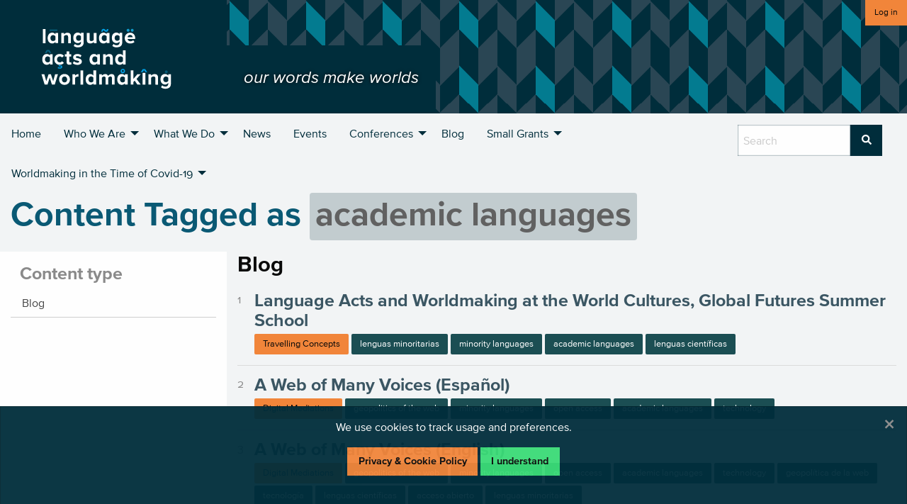

--- FILE ---
content_type: text/html; charset=utf-8
request_url: https://languageacts.org/tagged-pages/?tag=academic%20languages
body_size: 30334
content:

<!doctype html>
<html lang="en-gb">
<head>
  <meta charset="utf-8">
  <meta http-equiv="X-UA-Compatible" content="IE=edge">
  <meta property="og:title" content="Language Acts">
  <meta property="og:image" content="http://languageacts-os.kdl.kcl.ac.uk/static/images/logos/lawm-logo.640816ad489e.png">
  <meta name="description" content="">
  <meta name="viewport" content="width=device-width, initial-scale=1.0">

  <title>
  
    Content tagged as academic languages 
  
 | Language Acts and Worldmaking</title>

  <!-- favicons -->
  

<link rel="apple-touch-icon" sizes="57x57" href="/static/images/favicon/lawm-favicon-57x57.ca6619b5e10a.png">
<link rel="apple-touch-icon" sizes="60x60" href="/static/images/favicon/lawm-favicon-60x60.02f9f2f91019.png">
<link rel="apple-touch-icon" sizes="72x72" href="/static/images/favicon/lawm-favicon-72x72.715c4b5d4cb3.png">
<link rel="apple-touch-icon" sizes="76x76" href="/static/images/favicon/lawm-favicon-76x76.a4d2f2ae5999.png">
<link rel="apple-touch-icon" sizes="114x114" href="/static/images/favicon/lawm-favicon-114x114.da94a9c4dbed.png">
<link rel="apple-touch-icon" sizes="120x120" href="/static/images/favicon/lawm-favicon-120x120.19a3bd56ce62.png">
<link rel="apple-touch-icon" sizes="144x144" href="/static/images/favicon/lawm-favicon-144x144.9c81f0cfd709.png">
<link rel="apple-touch-icon" sizes="152x152" href="/static/images/favicon/lawm-favicon-152x152.965b2b754130.png">
<link rel="apple-touch-icon" sizes="180x180" href="/static/images/favicon/lawm-favicon-180x180.d2804e1acdb6.png">
<link rel="icon" type="image/png" sizes="192x192"  href="/static/images/favicon/lawm-favicon-192x192.ce25a5144374.png">
<link rel="icon" type="image/png" sizes="32x32" href="/static/images/favicon/lawm-favicon-32x32.916d8506d369.png">
<link rel="icon" type="image/png" sizes="96x96" href="/static/images/favicon/lawm-favicon-96x96.62b81c8f6d8e.png">
<link rel="icon" type="image/png" sizes="16x16" href="/static/images/favicon/lawm-favicon-16x16.c8e34b8ee910.png">
<link rel="manifest" href="/static/images/favicon/manifest.c6bed0b5cb0f.json">
<meta name="msapplication-TileColor" content="#ffffff">
<meta name="msapplication-TileImage" content="/static/images/favicon/lawm-favicon-144x144.9c81f0cfd709.png">
<meta name="theme-color" content="#ffffff">

  


<!-- Replaced with cached css because of scss compile issues caused by foundation -->



<link rel="stylesheet" type="text/css" href="/static/css/output.008c99aac442.bffb6453095b.css">

  
  
  


</head>
<body>
  <div role="complementary" class="skip-main"><a href="#maincontent">Skip to main content</a></div>
  <header class="top-header">
    
<div class="row header collapse">
    <div class="small-12 medium-3 columns dark-blue-bg">
        
        <a href="/" class="logo-block">
            
            <svg version="1.1" id="lawm-logo" xmlns="http://www.w3.org/2000/svg" xmlns:xlink="http://www.w3.org/1999/xlink" x="0px" y="0px"
                 viewBox="0 0 350 170" enable-background="new 0 0 350 170" xml:space="preserve">
            <g>
                <path class="st0" d="M42.8,53.2V23.6h5.6v29.6C48.4,53.2,42.8,53.2,42.8,53.2z"/>
                <path class="st0" d="M68.8,53.2v-2.8c-1.7,2.2-4,3.3-6.6,3.3c-5.4,0-9.5-4.1-9.5-11.3c0-6.9,4-11.3,9.5-11.3c2.5,0,4.9,1.1,6.6,3.3
                    v-2.8h5.7v21.4H68.8z M68.8,46.3v-7.6c-0.9-1.4-3-2.5-4.9-2.5c-3.2,0-5.5,2.5-5.5,6.2s2.2,6.2,5.5,6.2
                    C65.7,48.7,67.8,47.7,68.8,46.3z"/>
                <path class="st0" d="M95.4,53.2v-13c0-3-1.5-4-3.9-4c-2.2,0-3.9,1.2-4.9,2.5v14.5H81V31.8h5.6v2.8c1.4-1.6,4-3.3,7.5-3.3
                    c4.8,0,7,2.7,7,6.9v15.2L95.4,53.2L95.4,53.2z"/>
                <path class="st0" d="M107.1,58.7l2.5-4c1.7,1.9,4,2.6,6.7,2.6c2.7,0,5.9-1.2,5.9-5.5v-2.2c-1.7,2.2-4,3.3-6.6,3.3
                    c-5.3,0-9.5-3.7-9.5-10.9c0-7,4-11,9.5-11c2.5,0,4.9,1.1,6.6,3.3v-2.8h5.6v20.1c0,8.1-6.3,10.1-11.6,10.1
                    C112.7,61.9,109.8,61.1,107.1,58.7z M122.3,45.6v-6.9c-1-1.4-3-2.4-4.9-2.4c-3.2,0-5.5,2.2-5.5,5.9s2.2,5.9,5.5,5.9
                    C119.3,48.1,121.4,47,122.3,45.6z"/>
                <path class="st0" d="M149,53.2v-2.7c-1.5,1.6-4,3.2-7.6,3.2c-4.7,0-6.9-2.5-6.9-6.8V31.8h5.6v13c0,3,1.5,3.9,3.9,3.9
                    c2.2,0,3.9-1.2,4.9-2.5V31.8h5.6v21.4H149z"/>
                <path class="st0" d="M175.8,53.2v-2.8c-1.7,2.2-4,3.3-6.6,3.3c-5.4,0-9.5-4.1-9.5-11.3c0-6.9,4-11.3,9.5-11.3c2.5,0,4.9,1.1,6.6,3.3
                    v-2.8h5.7v21.4H175.8z M175.8,46.3v-7.6c-0.9-1.4-3-2.5-4.9-2.5c-3.2,0-5.5,2.5-5.5,6.2s2.2,6.2,5.5,6.2
                    C172.9,48.7,174.9,47.7,175.8,46.3z"/>
                <path class="st0" d="M187.6,58.7l2.5-4c1.7,1.9,4,2.6,6.7,2.6c2.7,0,5.9-1.2,5.9-5.5v-2.2c-1.7,2.2-4,3.3-6.6,3.3
                    c-5.3,0-9.5-3.7-9.5-10.9c0-7,4-11,9.5-11c2.5,0,4.9,1.1,6.6,3.3v-2.8h5.6v20.1c0,8.1-6.3,10.1-11.6,10.1
                    C193.2,61.9,190.3,61.1,187.6,58.7z M202.8,45.6v-6.9c-1-1.4-3-2.4-4.9-2.4c-3.2,0-5.5,2.2-5.5,5.9s2.2,5.9,5.5,5.9
                    C199.7,48.1,201.8,47,202.8,45.6z"/>
                <path class="st0" d="M213.5,42.5c0-6.2,4.6-11.3,11.1-11.3S235.4,36,235.4,43v1.3h-16c0.4,2.6,2.5,4.8,6.2,4.8
                    c1.9,0,4.3-0.8,5.7-2.1l2.5,3.7c-2.2,1.9-5.5,3-8.9,3C218.5,53.8,213.5,49.4,213.5,42.5z M224.7,35.9c-3.5,0-5,2.5-5.2,4.6H230
                    C229.8,38.3,228.4,35.9,224.7,35.9z"/>
                <path class="st0" d="M57.5,97.7v-2.8c-1.7,2.2-4,3.3-6.6,3.3c-5.4,0-9.5-4.1-9.5-11.3c0-6.9,4-11.3,9.5-11.3c2.5,0,4.9,1.1,6.6,3.3
                    v-2.8h5.7v21.4L57.5,97.7L57.5,97.7z M57.5,90.7v-7.6c-0.9-1.4-3-2.5-4.9-2.5c-3.2,0-5.5,2.5-5.5,6.2s2.2,6.2,5.5,6.2
                    C54.5,93.2,56.6,92.2,57.5,90.7z"/>
                <path class="st0" d="M76.3,98.1c-5.8-0.7-9.8-5.1-9.8-11.2c0-6.6,4.8-11.3,11.4-11.3c4.4,0,7.1,1.9,8.5,3.9L82.7,83
                    c-1-1.5-2.5-2.3-4.6-2.3c-3.4,0-5.9,2.5-5.9,6.2c0,3.8,2.4,6.2,5.9,6.2c1.9,0,3.5-0.9,4.6-2.4l3.7,3.5c-1.3,1.8-3.6,3.5-7.3,3.9
                    H76.3z"/>
                <path class="st0" d="M92.1,92.3V81.1h-3.5v-4.9h3.5v-5.9h5.6v5.9h4.3v4.9h-4.3v9.6c0,1.4,0.7,2.4,1.9,2.4c0.8,0,1.6-0.3,1.9-0.7
                    l1.2,4.3c-0.8,0.8-2.4,1.4-4.7,1.4C94.2,98.2,92.1,96.2,92.1,92.3z"/>
                <path class="st0" d="M105,94.9l2.5-4.1c1.6,1.5,4.8,3,7.4,3c2.5,0,3.6-0.9,3.6-2.2c0-3.5-12.7-0.6-12.7-9.1c0-3.6,3.1-6.8,8.8-6.8
                    c3.6,0,6.5,1.2,8.6,2.9l-2.2,4c-1.3-1.3-3.7-2.5-6.3-2.5c-2.1,0-3.4,0.9-3.4,2.1c0,3.2,12.7,0.5,12.7,9.2c0,3.9-3.4,6.9-9.3,6.9
                    C110.9,98.2,107.3,97,105,94.9z"/>
                <path class="st0" d="M156.1,97.7v-2.8c-1.7,2.2-4,3.3-6.6,3.3c-5.4,0-9.5-4.1-9.5-11.3c0-6.9,4-11.3,9.5-11.3c2.5,0,4.9,1.1,6.6,3.3
                    v-2.8h5.7v21.4L156.1,97.7L156.1,97.7z M156.1,90.7v-7.6c-0.9-1.4-3-2.5-4.9-2.5c-3.2,0-5.5,2.5-5.5,6.2s2.2,6.2,5.5,6.2
                    C153.1,93.2,155.2,92.2,156.1,90.7z"/>
                <path class="st0" d="M182.8,97.7v-13c0-3-1.5-4-3.9-4c-2.2,0-3.9,1.2-4.9,2.5v14.5h-5.6V76.2h5.6V79c1.4-1.6,4-3.3,7.5-3.3
                    c4.8,0,7,2.7,7,6.9v15.2L182.8,97.7L182.8,97.7z"/>
                <path class="st0" d="M209.6,97.7v-2.8c-1.7,2.2-4,3.3-6.6,3.3c-5.4,0-9.5-4.1-9.5-11.3c0-6.9,4-11.3,9.5-11.3c2.5,0,4.9,1.1,6.6,3.3
                    V68h5.7v29.6H209.6z M209.6,90.7v-7.6c-0.9-1.4-3-2.5-4.9-2.5c-3.2,0-5.5,2.5-5.5,6.2c0,3.7,2.2,6.2,5.5,6.2
                    C206.7,93.2,208.7,92.2,209.6,90.7z"/>
                <path class="st0" d="M61.6,139.5L57,124.8l-4.6,14.7h-6L39.9,118h5.9l4,14.4l4.7-14.4h5l4.7,14.4l4-14.4h5.9l-6.6,21.4H61.6z"/>
                <path class="st0" d="M76.5,128.7c0-6.1,4.2-11.3,11.3-11.3s11.4,5.2,11.4,11.3c0,6.1-4.2,11.3-11.4,11.3
                    C80.8,140,76.5,134.8,76.5,128.7z M93.4,128.7c0-3.3-1.9-6.2-5.5-6.2c-3.5,0-5.5,2.9-5.5,6.2s1.9,6.2,5.5,6.2
                    C91.4,135,93.4,132.1,93.4,128.7z"/>
                <path class="st0" d="M104.3,139.5V118h5.6v2.9c1.5-1.9,4.2-3.4,6.9-3.4v5.5c-0.4-0.1-0.9-0.2-1.5-0.2c-1.9,0-4.3,1.1-5.3,2.5v14.2
                    L104.3,139.5L104.3,139.5z"/>
                <path class="st0" d="M121.2,139.5v-29.6h5.6v29.6H121.2z"/>
                <path class="st0" d="M148.1,139.5v-2.8c-1.7,2.2-4,3.3-6.6,3.3c-5.4,0-9.5-4.1-9.5-11.3c0-6.9,4-11.3,9.5-11.3
                    c2.5,0,4.9,1.1,6.6,3.3v-11h5.7v29.6H148.1z M148.1,132.5v-7.6c-0.9-1.4-3-2.5-4.9-2.5c-3.2,0-5.5,2.5-5.5,6.2
                    c0,3.7,2.2,6.2,5.5,6.2C145.1,135,147.2,134,148.1,132.5z"/>
                <path class="st0" d="M186.9,139.5v-13.6c0-2-0.9-3.4-3.2-3.4c-2,0-3.6,1.3-4.5,2.5v14.5h-5.7v-13.6c0-2-0.9-3.4-3.2-3.4
                    c-1.9,0-3.6,1.3-4.5,2.5v14.5h-5.6V118h5.6v2.8c0.9-1.2,3.7-3.3,7-3.3c3.2,0,5.2,1.5,5.9,3.9c1.2-1.9,4.1-3.9,7.4-3.9
                    c3.9,0,6.3,2.1,6.3,6.5v15.5H186.9z"/>
                <path class="st0" d="M213.9,139.5v-2.8c-1.7,2.2-4,3.3-6.6,3.3c-5.4,0-9.5-4.1-9.5-11.3c0-6.9,4-11.3,9.5-11.3
                    c2.5,0,4.9,1.1,6.6,3.3V118h5.7v21.4L213.9,139.5L213.9,139.5z M213.9,132.5V125c-0.9-1.4-3-2.5-4.9-2.5c-3.2,0-5.5,2.5-5.5,6.2
                    c0,3.7,2.2,6.2,5.5,6.2C210.8,135,212.9,134,213.9,132.5z"/>
                <path class="st0" d="M239.9,139.5l-5.7-8.3l-2.5,2.8v5.5H226v-29.6h5.6v17.7l8.1-9.6h6.9l-8.5,9.7l8.8,11.7H239.9z"/>
                <path class="st0" d="M250.7,139.5V115h5.9v24.5H250.7z"/>
                <path class="st0" d="M277.4,139.5v-13c0-3-1.5-4-3.9-4c-2.2,0-3.9,1.2-4.9,2.5v14.5h-5.7V118h5.6v2.8c1.4-1.6,4-3.3,7.5-3.3
                    c4.8,0,7,2.7,7,6.9v15.2L277.4,139.5L277.4,139.5z"/>
                <path class="st0" d="M289.1,145l2.5-4c1.7,1.9,4,2.6,6.7,2.6c2.7,0,5.9-1.2,5.9-5.5v-2.1c-1.7,2.2-4,3.3-6.6,3.3
                    c-5.3,0-9.5-3.7-9.5-10.9c0-7,4-11,9.5-11c2.5,0,4.9,1.1,6.6,3.3v-2.8h5.6v20.1c0,8.1-6.3,10.1-11.6,10.1
                    C294.7,148.2,291.8,147.3,289.1,145z M304.3,131.9V125c-1-1.4-3-2.4-4.9-2.4c-3.2,0-5.5,2.2-5.5,5.9c0,3.7,2.2,5.9,5.5,5.9
                    C301.3,134.3,303.3,133.3,304.3,131.9z"/>
                <rect id="diactric1" x="56.8" y="24.6" class="st1" width="16.1" height="3.2"/>
                <path id="diactric2" class="st1" d="M169.3,26.3c-0.9,0-1.6,0.8-1.6,2.8h-3c0-3.8,1.7-5.9,4.8-5.9c3,0,3.5,3,5.2,3c0.9,0,1.6-0.8,1.6-2.7h3
                    c0,3.8-1.6,5.9-4.8,5.9C171.4,29.4,171,26.3,169.3,26.3z"/>
                <path id="diactric3a" class="st1" d="M220.5,29.2c-1.7,0-3-1.3-3-3s1.3-3,3-3s3,1.3,3,3S222.2,29.2,220.5,29.2z"/>
                <path id="diactric3b" class="st1" d="M229.1,29.2c-1.6,0-3-1.3-3-3s1.4-3,3-3c1.7,0,3,1.3,3,3S230.8,29.2,229.1,29.2z"/>
                <polygon id="diactric4" class="st1" points="56.7,73.5 53.5,69.6 50.3,73.5 46.8,73.5 50.9,67.1 56,67.1 60.2,73.5 "/>
                <g>
                    <path id="diactric6" class="st1" d="M209.5,106.5c-2.5,0-4.7,2.1-4.7,4.7c0,2.5,2.2,4.7,4.7,4.7s4.6-2.2,4.6-4.7
                        C214.2,108.6,212.1,106.5,209.5,106.5z M209.5,113.2c-1.1,0-2.1-0.9-2.1-2.1s1-2.1,2.1-2.1c1.2,0,2.1,0.9,2.1,2.1
                        C211.5,112.3,210.7,113.2,209.5,113.2z"/>
                </g>
                <polygon id="diactric7" class="st1" points="256.9,113.5 253.7,109.5 250.5,113.5 247,113.5 251.1,107.1 256.2,107.1 260.4,113.5 "/>
                <path id="diactric8" class="st1" d="M297.2,112.9c0-1.7,1.3-3,3-3c1.6,0,3,1.3,3,3c0,1.6-1.4,3-3,3C298.5,115.9,297.2,114.5,297.2,112.9z"/>
                <path id="diactric5" class="st1" d="M73.5,104.9l1.1-2.2c1.1,0.8,2.4,1.3,3.6,1.3c1.2,0,2.2-0.5,2.2-1.5c0-0.7-0.5-1.2-1.3-1.2
                    c-0.5,0-1.1,0.2-1.4,0.6l-2.1-1.2l0.9-2.6l2.8,0.1l-0.7,1.7c0.5-0.3,1-0.5,1.5-0.5c1.6,0,3,1.2,3,3.1c0,2.4-2.2,3.7-4.9,3.7
                    C76.2,106.3,74.4,105.7,73.5,104.9z"/>
            </g>
            </svg>
        </a>
    </div>

    <div class="small-12 medium-6 large-4 columns">
        <p class="strapline-block">our words make worlds</p>
    </div>

    <div class="small-12 medium-3 large-5 columns">
        <div class="stacked-for-medium small button-group float-right">
            
            <a class="button secondary" href="/wagtail/">Log in</a>
        </div>
    </div>
</div>

  </header>

  <nav>
    

<div class="row collapse">
  <div class="large-12 columns">
    <div class="title-bar" data-responsive-toggle="responsive-menu" data-hide-for="medium">
      <button class="menu-icon" type="button" data-toggle="responsive-menu"></button>
      <div class="title-bar-title">Menu</div>
    </div>
    <div class="top-bar" id="responsive-menu">
      <div class="top-bar-left">

        
        
          
        


<ul class="dropdown menu vertical show-for-small-only" data-dropdown-menu>
  
    <li>
      <a href="/">Home</a>
    </li>
  
  
    <li>
      <a href="/who-we-are/">Who We Are</a>
      
      
    
        <ul class="vertical menu">
            
                <li>
                    <a href="/who-we-are/our-team/">Our Team</a>
                </li>
            
                <li>
                    <a href="/who-we-are/advisory-board/">Advisory Board</a>
                </li>
            
                <li>
                    <a href="/who-we-are/partners/">Partners</a>
                </li>
            
                <li>
                    <a href="/who-we-are/contact-us/">Contact Us</a>
                </li>
            
        </ul>
    


    </li>
  
    <li>
      <a href="/what-we-do/">What We Do</a>
      
      
    
        <ul class="vertical menu">
            
                <li>
                    <a href="/what-we-do/research-strands/">Research Strands</a>
                </li>
            
        </ul>
    


    </li>
  
    <li>
      <a href="/news/">News</a>
      
      
    


    </li>
  
    <li>
      <a href="/events/">Events</a>
      
      
    


    </li>
  
    <li>
      <a href="/conferences/">Conferences</a>
      
      
    
        <ul class="vertical menu">
            
                <li>
                    <a href="/conferences/languages-memory/">Languages Memory</a>
                </li>
            
                <li>
                    <a href="/conferences/languages-future/">Languages Future</a>
                </li>
            
        </ul>
    


    </li>
  
    <li>
      <a href="/blog/">Blog</a>
      
      
    


    </li>
  
    <li>
      <a href="/related-projects/">Small Grants</a>
      
      
    
        <ul class="vertical menu">
            
                <li>
                    <a href="/related-projects/may-2017-call/">May 2017 Call</a>
                </li>
            
                <li>
                    <a href="/related-projects/january-2018-call/">January 2018 Call</a>
                </li>
            
                <li>
                    <a href="/related-projects/may-2018-call/">May 2018 Call</a>
                </li>
            
                <li>
                    <a href="/related-projects/jan-2019-call/">January 2019 Call</a>
                </li>
            
                <li>
                    <a href="/related-projects/may-2019-call/">May 2019 Call</a>
                </li>
            
        </ul>
    


    </li>
  
    <li>
      <a href="/worldmaking-time-covid-19/">Worldmaking in the Time of Covid-19</a>
      
      
    
        <ul class="vertical menu">
            
                <li>
                    <a href="/worldmaking-time-covid-19/resources-review/">Resources</a>
                </li>
            
                <li>
                    <a href="/worldmaking-time-covid-19/project-reports/">Project Reports</a>
                </li>
            
        </ul>
    


    </li>
  
</ul>

<form action="/search/" class="show-for-small-only search-box" method="get">
  <div class="row collapse">
    <div class="small-10 columns">
      <input type="search" name="q" placeholder="Search" aria-label="search box" value="">
    </div>
    <div class="small-2 columns">
      <button type="submit" class="button search-button expanded">
        <span class="sr-only">Search</span>
        
        <svg class="small icon" xmlns="http://www.w3.org/2000/svg" viewBox="0 0 512 512">
          <!-- Font Awesome Pro 5.15.3 by @fontawesome - https://fontawesome.com License - https://fontawesome.com/license (Commercial License) -->
          <path
            d="M505 442.7L405.3 343c-4.5-4.5-10.6-7-17-7H372c27.6-35.3 44-79.7 44-128C416 93.1 322.9 0 208 0S0 93.1 0 208s93.1 208 208 208c48.3 0 92.7-16.4 128-44v16.3c0 6.4 2.5 12.5 7 17l99.7 99.7c9.4 9.4 24.6 9.4 33.9 0l28.3-28.3c9.4-9.4 9.4-24.6.1-34zM208 336c-70.7 0-128-57.2-128-128 0-70.7 57.2-128 128-128 70.7 0 128 57.2 128 128 0 70.7-57.2 128-128 128z"
            fill="#ffffff"/>
        </svg>
      </button>
    </div>
  </div>
</form>


<ul class="dropdown menu show-for-medium" data-dropdown-menu>
  
    <li>
      <a href="/">Home</a>
    </li>
    
      <li>
        <a href="/who-we-are/">Who We Are</a>
        
        
    
        <ul class="vertical menu">
            
                <li>
                    <a href="/who-we-are/our-team/">Our Team</a>
                </li>
            
                <li>
                    <a href="/who-we-are/advisory-board/">Advisory Board</a>
                </li>
            
                <li>
                    <a href="/who-we-are/partners/">Partners</a>
                </li>
            
                <li>
                    <a href="/who-we-are/contact-us/">Contact Us</a>
                </li>
            
        </ul>
    


      </li>
    
      <li>
        <a href="/what-we-do/">What We Do</a>
        
        
    
        <ul class="vertical menu">
            
                <li>
                    <a href="/what-we-do/research-strands/">Research Strands</a>
                </li>
            
        </ul>
    


      </li>
    
      <li>
        <a href="/news/">News</a>
        
        
    


      </li>
    
      <li>
        <a href="/events/">Events</a>
        
        
    


      </li>
    
      <li>
        <a href="/conferences/">Conferences</a>
        
        
    
        <ul class="vertical menu">
            
                <li>
                    <a href="/conferences/languages-memory/">Languages Memory</a>
                </li>
            
                <li>
                    <a href="/conferences/languages-future/">Languages Future</a>
                </li>
            
        </ul>
    


      </li>
    
      <li>
        <a href="/blog/">Blog</a>
        
        
    


      </li>
    
      <li>
        <a href="/related-projects/">Small Grants</a>
        
        
    
        <ul class="vertical menu">
            
                <li>
                    <a href="/related-projects/may-2017-call/">May 2017 Call</a>
                </li>
            
                <li>
                    <a href="/related-projects/january-2018-call/">January 2018 Call</a>
                </li>
            
                <li>
                    <a href="/related-projects/may-2018-call/">May 2018 Call</a>
                </li>
            
                <li>
                    <a href="/related-projects/jan-2019-call/">January 2019 Call</a>
                </li>
            
                <li>
                    <a href="/related-projects/may-2019-call/">May 2019 Call</a>
                </li>
            
        </ul>
    


      </li>
    
      <li>
        <a href="/worldmaking-time-covid-19/">Worldmaking in the Time of Covid-19</a>
        
        
    
        <ul class="vertical menu">
            
                <li>
                    <a href="/worldmaking-time-covid-19/resources-review/">Resources</a>
                </li>
            
                <li>
                    <a href="/worldmaking-time-covid-19/project-reports/">Project Reports</a>
                </li>
            
        </ul>
    


      </li>
    
  
</ul>

          
        

      </div>
      <div class="top-bar-right">
        <form action="/search/" class="show-for-medium search-box" method="get">
            <div class="row collapse">
                <div class="small-8 columns">
                    <input type="search" name="q" placeholder="Search" aria-label="search box" value="">
                </div>
                <div class="small-2 columns">
                    <button type="submit" class="button search-button">
                      
                      <svg class="small icon" xmlns="http://www.w3.org/2000/svg" viewBox="0 0 512 512"><!-- Font Awesome Pro 5.15.3 by @fontawesome - https://fontawesome.com License - https://fontawesome.com/license (Commercial License) --><path d="M505 442.7L405.3 343c-4.5-4.5-10.6-7-17-7H372c27.6-35.3 44-79.7 44-128C416 93.1 322.9 0 208 0S0 93.1 0 208s93.1 208 208 208c48.3 0 92.7-16.4 128-44v16.3c0 6.4 2.5 12.5 7 17l99.7 99.7c9.4 9.4 24.6 9.4 33.9 0l28.3-28.3c9.4-9.4 9.4-24.6.1-34zM208 336c-70.7 0-128-57.2-128-128 0-70.7 57.2-128 128-128 70.7 0 128 57.2 128 128 0 70.7-57.2 128-128 128z" fill="#ffffff"/></svg>
                    </button>
                </div>
            </div>
        </form>
      </div>
    </div>
  </div>
</div>

  </nav>
  <div id="maincontent" tabindex="0"></div>

  <div class="row">
    <div class="small-12 large-12 columns">
      <section class="main">
        
<header class="section-header">
  
    <h1>Content Tagged as <span class="label title-tag">academic languages</span></h1>
  
</header>

        

  

    

    <div class="row" data-equalizer="sidebar" data-equalize-on="medium">
      <div class="small-12 medium-3 columns subnav" data-equalizer-watch="sidebar">
        <div data-sticky-container>
          <div data-sticky data-top-anchor="top:top" data-btm-anchor="top:bottom" id="example-menu">
            <h4>Content type</h4>
            <ul class="vertical menu" data-magellan>
              <li><a href="#blog">Blog</a></li>
              
              
              
            </ul>
          </div>
        </div>
      </div>

      <div class="small-12 medium-9 columns sections" id="top" data-equalizer-watch="sidebar">

        
        <section id="blog" data-magellan-target="blog">
          <h3>Blog</h3>

          <ol class="search-results">
            
              <li>
                <h4>
                  <a href="/blog/world-cultures-global-futures-en/">Language Acts and Worldmaking at the World Cultures, Global Futures Summer School</a>
                </h4>
                
                
                
                <div class="tags plain">
                  
                  
                  <span class="label secondary"><a href="/tagged-pages/?tag=Travelling%20Concepts" class="strand">Travelling Concepts</a></span>
                  
                  

                  
                  
                  <span class="label"><a href="/tagged-pages/?tag=lenguas%20minoritarias">lenguas minoritarias</a></span>
                  
                  <span class="label"><a href="/tagged-pages/?tag=minority%20languages">minority languages</a></span>
                  
                  <span class="label"><a href="/tagged-pages/?tag=academic%20languages">academic languages</a></span>
                  
                  <span class="label"><a href="/tagged-pages/?tag=lenguas%20cient%C3%ADficas">lenguas científicas</a></span>
                  
                  
                </div>
                
              </li>
            
              <li>
                <h4>
                  <a href="/blog/web-many-voices-es/">A Web of Many Voices (Español)</a>
                </h4>
                
                
                
                <div class="tags plain">
                  
                  
                  <span class="label secondary"><a href="/tagged-pages/?tag=Digital%20Mediations" class="strand">Digital Mediations</a></span>
                  
                  

                  
                  
                  <span class="label"><a href="/tagged-pages/?tag=geopolitics%20of%20the%20web">geopolitics of the web</a></span>
                  
                  <span class="label"><a href="/tagged-pages/?tag=minority%20languages">minority languages</a></span>
                  
                  <span class="label"><a href="/tagged-pages/?tag=open%20access">open access</a></span>
                  
                  <span class="label"><a href="/tagged-pages/?tag=academic%20languages">academic languages</a></span>
                  
                  <span class="label"><a href="/tagged-pages/?tag=technology">technology</a></span>
                  
                  
                </div>
                
              </li>
            
              <li>
                <h4>
                  <a href="/blog/web-many-voices-en/">A Web of Many Voices (English)</a>
                </h4>
                
                
                
                <div class="tags plain">
                  
                  
                  <span class="label secondary"><a href="/tagged-pages/?tag=Digital%20Mediations" class="strand">Digital Mediations</a></span>
                  
                  

                  
                  
                  <span class="label"><a href="/tagged-pages/?tag=geopolitics%20of%20the%20web">geopolitics of the web</a></span>
                  
                  <span class="label"><a href="/tagged-pages/?tag=minority%20languages">minority languages</a></span>
                  
                  <span class="label"><a href="/tagged-pages/?tag=open%20access">open access</a></span>
                  
                  <span class="label"><a href="/tagged-pages/?tag=academic%20languages">academic languages</a></span>
                  
                  <span class="label"><a href="/tagged-pages/?tag=technology">technology</a></span>
                  
                  <span class="label"><a href="/tagged-pages/?tag=geopol%C3%ADtica%20de%20la%20web">geopolítica de la web</a></span>
                  
                  <span class="label"><a href="/tagged-pages/?tag=tecnolog%C3%ADa">tecnología</a></span>
                  
                  <span class="label"><a href="/tagged-pages/?tag=lenguas%20cient%C3%ADficas">lenguas científicas</a></span>
                  
                  <span class="label"><a href="/tagged-pages/?tag=acceso%20abierto">acceso abierto</a></span>
                  
                  <span class="label"><a href="/tagged-pages/?tag=lenguas%20minoritarias">lenguas minoritarias</a></span>
                  
                  
                </div>
                
              </li>
            
          </ol>
        </section>
        

        

        

        
    </div>

    

  

      </section>
    </div>
  </div>

  <footer>
    
    

<div class="row small-up-1 medium-up-3 large-up-6 bottom-margin logos-group">
  <div class="column column-block">
    <a href="//www.open.ac.uk/"><img src="/static/images/logos/OU_Master_Logo_Dark_Blue_RGB.667f5ce784df.svg" alt="Open University"></a>
  </div>
  <div class="column column-block">
    <a href="//www.westminster.ac.uk/"><img src="/static/images/logos/University-of-Westminster.f8aa9bf32bd0.png" alt="University of Westminster"></a>
  </div>
  <div class="column column-block">
    <a href="//www.ahrc.ac.uk/"><img src="/static/images/logos/UKRI_AHR_Council-Logo_Horiz-RGB.64938f701e36.svg" alt="Arts and Humanities Research Council"></a>
  </div>
  <div class="column column-block">
    <a href="//www.ahrc.ac.uk/newsevents/news/open-world-research-initiative-launched/"><img src="/static/images/logos/OWRIMainlong.7932627f7fb7.png" alt="Open World: Research Initiative"></a>
  </div>
  <div class="column column-block">
    <a href="//www.qmul.ac.uk/"><img src="/static/images/logos/queen-mary-logo.ef906df9f720.png" alt="Queen Mary University"></a>
  </div>
  <div class="column column-block">
    <a href="//www.kcl.ac.uk/"><img src="/static/images/logos/kings-logo-red.d6aa8abdcaec.svg" alt="King's College London"></a>
  </div>
</div>

<hr>

<div class="row">
  <div class="small-3 columns">
    <p class="credits">Designed, developed &amp; maintained by <a href="//kdl.kcl.ac.uk">King's Digital Lab</a></p>
  </div>
  <div class="small-3 columns">
    <p class="text-center"><a href="/privacy-cookie-policy/" class="small button hollow">Privacy &amp; Cookie policy</a></p>
  </div>
  <div class="small-3 columns">
    <p class="text-center"><a href="/accessibility-statement/" class="small button hollow">Accessibility Statement</a></p>
  </div>
  <div class="small-3 columns">
    <p class="text-right">&copy; 2026 Language Acts and Worldmaking</p>
  </div>
</div>

    
    <div class="callout cookies-box hide" id="cookie-disclaimer" data-closable>
      <p>We use cookies to track usage and preferences.</p>
      <p><a href="/privacy-cookie-policy/" class="button secondary">Privacy &amp; Cookie Policy</a> <button class="button success closeme" aria-label="Dismiss alert" type="button" data-close>I understand</button></p>
      <button class="close-button" aria-label="Dismiss alert" type="button" data-close>
        <span aria-hidden="true">&times;</span>
      </button>
    </div>
  </footer>

  
  <script src="/static/vendor/jquery/dist/jquery.888d4551b8db.js"></script>
  <script src="/static/vendor/what-input/dist/what-input.f75b504d26bb.js"></script>
  <script src="/static/foundation-sites/dist/js/foundation.b37520ca2f83.js"></script>
  <script src="/static/vendor/motion-ui/dist/motion-ui.d6ed1d0aa412.js"></script>
  <script src="/static/vendor/d3/d3.32241624930b.js"></script>
  <script src="/static/vendor/instafeed.js/instafeed.c973ac1d8355.js"></script>
  <script src="/static/vendor/js-cookie/src/js.cookie.893f870eaf46.js"></script>

  <script src="/static/js/main.87255fd2223a.js"></script>


  <script>
  (function(i,s,o,g,r,a,m){i['GoogleAnalyticsObject']=r;i[r]=i[r]||function(){
  (i[r].q=i[r].q||[]).push(arguments)},i[r].l=1*new Date();a=s.createElement(o),
  m=s.getElementsByTagName(o)[0];a.async=1;a.src=g;m.parentNode.insertBefore(a,m)
  })(window,document,'script','https://www.google-analytics.com/analytics.js','ga');

  ga('create', '', 'auto');
  ga('send', 'pageview');
  </script>
  


  
  

</body>
</html>


--- FILE ---
content_type: image/svg+xml
request_url: https://languageacts.org/static/images/lawm-pattern.4348ae40513f.svg
body_size: 551
content:
<?xml version="1.0" encoding="utf-8"?>
<!-- Generator: Adobe Illustrator 21.0.2, SVG Export Plug-In . SVG Version: 6.00 Build 0)  -->
<svg version="1.1" id="Layer_1" xmlns="http://www.w3.org/2000/svg" xmlns:xlink="http://www.w3.org/1999/xlink" x="0px" y="0px"
	 viewBox="0 0 32 27" enable-background="new 0 0 32 27" xml:space="preserve">
<g>
	<polygon fill="#2A4654" points="16,3.3 16,15.3 24,23.3 24,11.3 	"/>
	<polygon fill="#2A4654" points="16,3.9 8,11.8 8,0 16,0 	"/>
	<polygon fill="#2A4654" points="16,27 8,27 8,23.1 16,15.2 	"/>
	<polygon fill="#037B90" points="0,15.3 8,23.3 8,11.3 0,3.3 	"/>
	<polygon fill="#2A4654" points="32,3.9 24,11.8 24,0 32,0 	"/>
	<polygon fill="#2A4654" points="32,27 24,27 24,23.1 32,15.2 	"/>
</g>
</svg>


--- FILE ---
content_type: image/svg+xml
request_url: https://languageacts.org/static/images/logos/UKRI_AHR_Council-Logo_Horiz-RGB.64938f701e36.svg
body_size: 8493
content:
<?xml version="1.0" encoding="utf-8"?>
<!-- Generator: Adobe Illustrator 24.0.0, SVG Export Plug-In . SVG Version: 6.00 Build 0)  -->
<svg version="1.1" id="AHR-RGB" xmlns="http://www.w3.org/2000/svg" xmlns:xlink="http://www.w3.org/1999/xlink" x="0px" y="0px"
	 viewBox="0 0 627.3 159.5" style="enable-background:new 0 0 627.3 159.5;" xml:space="preserve">
<style type="text/css">
	.st0{fill:#2E2D62;}
	.st1{fill:#FFFFFF;}
	.st2{fill:#FBBB10;}
	.st3{fill:#F08900;}
</style>
<g>
	<g>
		<g>
			<path class="st0" d="M338.4,61.5h-5.8l-2-6.2h-10.5l-2,6.2h-5.8l9.5-28.1h7.1L338.4,61.5z M329,50.4l-3.2-9.8h-1l-3.2,9.8H329z"
				/>
			<path class="st0" d="M354.2,41.2v5.1c-0.4-0.1-1.1-0.2-1.8-0.2c-2.8,0-5.7,1.4-5.7,5.1v10.2h-5.3V41.4h4.1l0.7,2.2h0.6
				c0.9-0.9,2.9-2.4,6.2-2.4H354.2z"/>
			<path class="st0" d="M372.4,60c0,0-1.7,1.7-4.8,1.7c-3.9,0-7.2-2.6-7.2-6.7v-9.3h-4v-3.9h2c1.4,0,2.3-0.9,2.3-2.4v-4h4.9v6h5.1
				v4.3h-5.1v9c0,1.4,1.1,2.4,2.6,2.4c1.2,0,2.3-0.7,2.3-0.7L372.4,60z"/>
			<path class="st0" d="M382,45.5c-1.7,0-2.4,0.8-2.4,1.7c0,1.4,1.8,1.8,3,2c3.6,0.8,7.2,1.8,7.2,6.1c0,4.1-3.4,6.4-7.6,6.4
				c-4.6,0-8.2-2.8-8.4-7.1h4.9c0.1,1.2,0.9,2.8,3.4,2.8c2.1,0,2.5-1.1,2.5-1.9c0-1.5-1.4-1.9-2.8-2.3c-2.4-0.5-7.5-1.5-7.5-6.1
				c0-3.9,3.8-6,7.7-6c4.5,0,7.5,2.7,7.7,6.1h-4.9C384.7,46.6,384,45.5,382,45.5z"/>
			<path class="st0" d="M423.4,57.6v3.9h-1.2c-2.3,0-4-0.8-4.7-2.6c-1.2,1.6-3.2,2.8-6.4,2.8c-4.5,0-7.4-2.3-7.4-6
				c0-6.3,8.6-6.8,12.4-7c-0.1-2.3-1.4-3.2-3.4-3.2c-2.9,0-3.1,1.7-3.1,1.7h-5c0.4-3.6,3.3-6.1,8.2-6.1c4.8,0,8.2,2.4,8.2,8.2v5.3
				C421,57.1,421.9,57.6,423.4,57.6z M416.1,53.1v-0.4c-3.7,0.4-7.3,0.8-7.3,2.9C408.8,58.7,415.8,58.4,416.1,53.1z"/>
			<path class="st0" d="M445.7,50.6v10.9h-5.3v-9.7c0-0.7,0.5-5.7-3.4-6c-1.9-0.1-5.3,0.9-5.3,6.2v9.4h-5.3V41.4h4.1l0.7,2.5h0.7
				c0.8-1,2.7-2.7,6.1-2.7C443.1,41.2,445.7,45.1,445.7,50.6z"/>
			<path class="st0" d="M468.7,33v28.5h-3.9l-0.6-1.9h-0.6c-1.2,1.4-2.9,2.1-5.1,2.1c-5.1,0-9.4-4.2-9.4-10.3s4.3-10.3,9.4-10.3
				c2.1,0,3.9,0.7,5.2,2.2V33H468.7z M463.7,51.5c0-3.3-1.8-5.3-4.4-5.3c-2.5,0-4.9,1.8-4.9,5.3s2.5,5.3,4.9,5.3
				C461.9,56.8,463.7,54.8,463.7,51.5z"/>
			<path class="st0" d="M336.7,74.6v28.1h-5.4V91h-11.1v11.7h-5.4V74.6h5.4v11.3h11.1V74.6H336.7z"/>
			<path class="st0" d="M360,82.6v20.1h-4l-0.7-2.3h-0.5c-0.8,1-2.6,2.5-5.9,2.5c-5.3,0-8.1-3.8-8.1-9.4V82.6h5.5v9.7
				c0,2.5,0.2,6,3.7,6c1.8,0,4.7-0.9,4.7-6.2v-9.4H360z"/>
			<path class="st0" d="M394.8,91.8v10.9h-5.3V93c0-2.8,0.3-6.3-3.4-6c-1,0.1-3.6,0.5-3.6,6.2v9.4h-5.3V93c0-2.8,0.3-6.3-3.4-6
				c-1,0.1-3.6,0.5-3.6,6.2v9.4h-5.3V82.6h4.1l0.6,2.2h0.6c0.8-1,2.4-2.3,4.9-2.4c2.3,0,4.2,1,5.5,2.8h0.6c1-1.2,2.9-2.8,6.1-2.8
				C392.4,82.3,394.8,86.2,394.8,91.8z"/>
			<path class="st0" d="M417.9,98.8v3.9h-1.2c-2.3,0-4-0.8-4.7-2.6c-1.2,1.6-3.2,2.8-6.4,2.8c-4.5,0-7.4-2.3-7.4-6
				c0-6.3,8.6-6.8,12.4-7c-0.1-2.3-1.4-3.2-3.4-3.2c-2.9,0-3.1,1.7-3.1,1.7h-5c0.4-3.6,3.3-6.1,8.2-6.1c4.8,0,8.2,2.4,8.2,8.2v5.3
				C415.5,98.3,416.4,98.8,417.9,98.8z M410.6,94.3v-0.4c-3.7,0.4-7.3,0.8-7.3,2.9C403.3,99.8,410.3,99.6,410.6,94.3z"/>
			<path class="st0" d="M440.2,91.8v10.9h-5.3V93c0-0.7,0.5-5.8-3.4-6c-1.9-0.1-5.3,0.9-5.3,6.2v9.4h-5.3V82.6h4.1l0.7,2.5h0.7
				c0.8-1,2.7-2.7,6.1-2.7C437.6,82.4,440.2,86.3,440.2,91.8z"/>
			<path class="st0" d="M443.5,77c0-1.9,1.6-3.4,3.5-3.4c1.8,0,3.4,1.5,3.4,3.4c0,1.8-1.5,3.4-3.4,3.4
				C445.1,80.3,443.5,78.8,443.5,77z M449.5,102.7h-5.1V82.6h5.1V102.7z"/>
			<path class="st0" d="M468.4,101.2c0,0-1.7,1.7-4.8,1.7c-3.9,0-7.2-2.6-7.2-6.7v-9.3h-4V83h2c1.4,0,2.3-0.9,2.3-2.4v-4h4.9v6h5.1
				v4.3h-5.1v9c0,1.4,1.1,2.4,2.6,2.4c1.2,0,2.3-0.7,2.3-0.7L468.4,101.2z"/>
			<path class="st0" d="M469.7,77c0-1.9,1.6-3.4,3.5-3.4c1.8,0,3.4,1.5,3.4,3.4c0,1.8-1.5,3.4-3.4,3.4
				C471.3,80.3,469.7,78.8,469.7,77z M475.8,102.7h-5.1V82.6h5.1V102.7z"/>
			<path class="st0" d="M499.2,94.2h-14.7c0.6,3.1,3.1,4.2,5.3,4.2c2.7,0,3.9-1.7,3.9-1.7h5.1c-1.5,4-5.2,6.2-9.1,6.2
				c-5.4,0-10.2-4.1-10.2-10.4c0-6.2,4.7-10.1,10-10.1C494.7,82.4,499.9,86,499.2,94.2z M484.9,90.1h9c-0.6-2.4-2.3-3.3-4.3-3.3
				C487.5,86.8,485.7,88,484.9,90.1z"/>
			<path class="st0" d="M510.2,86.7c-1.7,0-2.4,0.8-2.4,1.7c0,1.4,1.8,1.8,3,2c3.6,0.8,7.2,1.8,7.2,6.1c0,4.1-3.4,6.4-7.6,6.4
				c-4.6,0-8.2-2.8-8.4-7.1h4.9c0.1,1.2,0.9,2.8,3.4,2.8c2.1,0,2.5-1.1,2.5-1.9c0-1.5-1.4-1.9-2.8-2.3c-2.4-0.5-7.5-1.5-7.5-6.1
				c0-3.9,3.8-6,7.7-6c4.5,0,7.5,2.7,7.7,6.1h-4.9C512.9,87.8,512.3,86.7,510.2,86.7z"/>
			<path class="st0" d="M329.1,143.9l-6-10.3h-3.3v10.3h-5.1v-28.1h9.9c4.6,0,8.7,3.1,8.7,8.6c0,3.9-2.2,6.8-5.1,8.2l6.8,11.3H329.1
				z M319.8,128.6h4.4c2.3,0,3.8-1.8,3.8-4.1s-1.6-3.7-3.8-3.7h-4.4V128.6z"/>
			<path class="st0" d="M355.6,135.4H341c0.6,3.1,3.1,4.2,5.3,4.2c2.7,0,3.9-1.7,3.9-1.7h5.1c-1.5,4-5.2,6.2-9.1,6.2
				c-5.4,0-10.2-4.1-10.2-10.4c0-6.2,4.7-10.1,10-10.1C351.1,123.6,356.3,127.2,355.6,135.4z M341.3,131.3h9
				c-0.6-2.4-2.3-3.3-4.3-3.3C343.9,128,342.1,129.2,341.3,131.3z"/>
			<path class="st0" d="M366.6,127.8c-1.7,0-2.4,0.8-2.4,1.7c0,1.4,1.8,1.8,3,2c3.6,0.8,7.2,1.8,7.2,6.1c0,4.1-3.4,6.4-7.6,6.4
				c-4.6,0-8.2-2.8-8.4-7.1h4.9c0.1,1.2,0.9,2.8,3.4,2.8c2.1,0,2.5-1.1,2.5-1.9c0-1.5-1.4-1.9-2.8-2.3c-2.4-0.5-7.5-1.5-7.5-6.1
				c0-3.9,3.8-6,7.7-6c4.5,0,7.5,2.7,7.7,6.1h-4.9C369.3,129,368.7,127.8,366.6,127.8z"/>
			<path class="st0" d="M396.7,135.4H382c0.6,3.1,3.1,4.2,5.3,4.2c2.7,0,3.9-1.7,3.9-1.7h5.1c-1.5,4-5.2,6.2-9.1,6.2
				c-5.4,0-10.2-4.1-10.2-10.4c0-6.2,4.7-10.1,10-10.1C392.1,123.6,397.3,127.2,396.7,135.4z M382.3,131.3h9
				c-0.6-2.4-2.3-3.3-4.3-3.3C384.9,128,383.1,129.2,382.3,131.3z"/>
			<path class="st0" d="M419,140v3.9h-1.2c-2.3,0-4-0.8-4.7-2.6c-1.2,1.6-3.2,2.8-6.4,2.8c-4.5,0-7.4-2.3-7.4-6
				c0-6.3,8.6-6.8,12.4-7c-0.1-2.3-1.4-3.2-3.4-3.2c-2.9,0-3.1,1.7-3.1,1.7h-5c0.4-3.6,3.3-6.1,8.2-6.1c4.8,0,8.2,2.4,8.2,8.2v5.3
				C416.6,139.5,417.5,140,419,140z M411.7,135.4V135c-3.7,0.4-7.3,0.8-7.3,2.9C404.4,141,411.3,140.8,411.7,135.4z"/>
			<path class="st0" d="M434.8,123.6v5.1c-0.4-0.1-1.1-0.2-1.8-0.2c-2.8,0-5.7,1.4-5.7,5.1v10.2H422v-20.1h4.1l0.7,2.2h0.6
				c0.9-0.9,2.9-2.4,6.2-2.4H434.8z"/>
			<path class="st0" d="M446.2,144.1c-5.6,0-10.2-4.3-10.2-10.2c0-6,4.7-10.3,10.4-10.3c4.6,0,8.5,2.9,9.6,7.6h-5.5
				c-0.8-1.6-2.3-2.7-4.3-2.7c-2.8,0-5.1,2.3-5.1,5.4s2.3,5.4,5.1,5.4c1.8,0,3.2-0.9,4.1-2.4h5.5
				C454.6,141.6,450.5,144.1,446.2,144.1z"/>
			<path class="st0" d="M478.5,133v10.9h-5.4v-9.7c0-2,0.3-6-3.3-6c-1.8,0-5.2,0.9-5.2,6.2v9.4h-5.4v-28.5h5.1v10.5h0.7
				c1-1,2.8-2.3,5.8-2.3C476,123.6,478.5,127.4,478.5,133z"/>
			<path class="st0" d="M515.6,135.4c-1.6,5.4-6.1,8.6-11.5,8.6c-7.4,0-12.7-6-12.7-14.3s5.3-14.3,12.7-14.3c5.4,0,10,3.3,11.6,8.6
				h-6.1c-1-2.3-2.9-3.3-5.4-3.3c-4.6,0-7.2,3.7-7.2,9c0,5.2,2.7,9,7.3,9c2.5,0,4.3-1.1,5.3-3.3H515.6z"/>
			<path class="st0" d="M517.8,133.9c0-6.4,5-10.3,10.4-10.3c5.4,0,10.2,3.9,10.2,10.2c0,6.4-4.9,10.3-10.3,10.3
				C522.5,144.1,517.8,140.2,517.8,133.9z M533.1,133.8c0-3.1-1.8-5.6-4.9-5.6s-5.1,2.5-5.1,5.6s2.1,5.6,5.1,5.6
				S533.1,137,533.1,133.8z"/>
			<path class="st0" d="M561,123.8v20.1h-4l-0.7-2.3h-0.5c-0.8,1-2.6,2.5-5.9,2.5c-5.3,0-8.1-3.8-8.1-9.4v-10.9h5.5v9.7
				c0,2.5,0.2,6,3.7,6c1.8,0,4.7-0.9,4.7-6.2v-9.4H561z"/>
			<path class="st0" d="M585.1,133v10.9h-5.3v-9.7c0-0.7,0.5-5.8-3.4-6c-1.9-0.1-5.3,0.9-5.3,6.2v9.4h-5.3v-20.1h4.1l0.7,2.5h0.7
				c0.8-1,2.7-2.7,6.1-2.7C582.5,123.6,585.1,127.4,585.1,133z"/>
			<path class="st0" d="M598.7,144.1c-5.6,0-10.2-4.3-10.2-10.2c0-6,4.7-10.3,10.4-10.3c4.6,0,8.5,2.9,9.6,7.6H603
				c-0.8-1.6-2.3-2.7-4.3-2.7c-2.8,0-5.1,2.3-5.1,5.4s2.3,5.4,5.1,5.4c1.8,0,3.2-0.9,4.1-2.4h5.5
				C607.1,141.6,602.9,144.1,598.7,144.1z"/>
			<path class="st0" d="M611.6,118.2c0-1.9,1.6-3.4,3.5-3.4c1.8,0,3.4,1.5,3.4,3.4c0,1.8-1.5,3.4-3.4,3.4
				C613.2,121.5,611.6,120,611.6,118.2z M617.6,143.9h-5.1v-20.1h5.1V143.9z"/>
			<path class="st0" d="M627.3,115.3v28.5h-5.2v-28.5H627.3z"/>
		</g>
	</g>
	<g>
		<rect y="17.8" class="st0" width="141.7" height="141.7"/>
		<path class="st1" d="M126.1,33.4h-16.5L87.4,57V33.4H55.3v31.4c0,6.7-5,10.6-11.6,10.6s-11.6-3.9-11.6-10.6V33.4H15.6V65
			c0,14.2,11.4,22.3,24.4,23.6H15.6v55.3h16.5v-20.5h7.2l15.3,20.5h71.5v-11.2h-19.4V99.8h19.4V85.2L102.4,61l23.7-24.2V33.4z
			 M70.9,71.7v25.6c-3.5-5.9-11.6-8.7-23.6-8.7C58,87.5,67.9,81.8,70.9,71.7z M32.1,99.8h15.1c6.2,0,8.7,2.4,8.7,6.2
			c0,3.8-2.5,6.3-8.7,6.3H32.1V99.8z M90.2,132.7H70.9v7.7l-13.6-17.9C67.6,120.7,73,115.3,73,106c0-2.3-0.3-4.4-1-6.2h18.2V132.7z
			 M109.6,88.6H87.4V64.9L109.6,88.6z"/>
	</g>
	<g>
		<g>
			<path class="st2" d="M271.5,17.8c2-5.6,3.6-11.6,4.8-17.8H141.7l0,159.5h68.1l-48.9-64C219.3,84.7,256.6,59.4,271.5,17.8"/>
		</g>
		<path class="st3" d="M283.5,17.8h-12c-15,41.6-52.2,66.9-110.6,77.7l48.9,64h73.7V17.8z"/>
	</g>
</g>
</svg>


--- FILE ---
content_type: application/javascript
request_url: https://languageacts.org/static/js/main.87255fd2223a.js
body_size: 7196
content:
$(document).ready(function()
{   
    $(document).foundation();

    // LAWM Cookie
    if (!Cookies.get('lawm-cookie')) {
        $('#cookie-disclaimer').removeClass('hide');
        }
        // Set cookie
        $('#cookie-disclaimer .closeme').on("click", function() {
            Cookies.set('lawm-cookie', 'lawm-cookie-set', { expires: 30 });
        });

    // Instafeed
    if ($('#instafeed').length) {
        var feed = new Instafeed({
            get: 'user',
            userId: '4755811294',
            accessToken: '4755811294.dd6559f.d035b5c4fe104bf68d57b6c6887dc2ca',
            template: '<div class="medium-6 large-3 columns"><a href="{{link}}" target="_blank" title="Open on Instagram site in a new window"><img src="{{image}}" alt="{{caption}}"></a></div>',

            // clientId: 'dd6559f3262d4ff4b533c15451b54817',
            resolution: 'standard_resolution',
            limit: '4'
        });

        feed.run();
    }

    // Expande / Collapse
    $('.toggler').on('click', function () {
        $(this).next('.content').slideToggle(400).toggleClass('hide show');
        $(this).toggleClass('close open');

        return false;
    });

    // This is for the Historical Frequency chart
    if ($('.hist_freq_chart'.length))
    {
        $('.hist_freq_chart').each(function()
        {
            // Grab chart variables
            var x_label = $(this).attr('data-x-label');
            var y_label = $(this).attr('data-y-label');

            var chart_data = $(this).attr('data-chart-data').replace(/(\r\n|\n|\r)/gm, '')
                .split(',')
                .filter(function(el) {return el.length != 0});

            // Get our data into a dict.
            data = [
                {
                    name: "Historical Frequency",
                    values: []
                }
            ]

            for(var i = 0; i < chart_data.length; i++)
            {
                item = chart_data[i].split(':');
                data[0]['values'].push({ 'date': parseInt(item[0].trim()), 'val' : parseInt(item[1].trim()) });
            }

            var width = 500;
            var height = 300;
            var margin = 50;
            var duration = 250;
            
            var lineOpacity = "0.8";
            var lineStroke = "2px";
            var fillOpacity = '0';
            var lineColor = '#14b1e7'; //'rgb(31, 119, 180)';
            var circleOpacity = '1';
            var circleRadius = 5;
            var circleRadiusHover = 10;
            var circleColor = '#f1853a'; //'rgb(31, 119, 180)';
            
            
            /* Format Data */
            var parseDate = d3.timeParse("%Y");
            data.forEach(function(d) { 
              d.values.forEach(function(d) {
                d.date = parseDate(d.date);
                d.val = +d.val;    
              });
            });
            
            
            /* Scale */
            var xScale = d3.scaleTime()
              .domain(d3.extent(data[0].values, d => d.date))
              .range([0, width-margin]);
            
            var yScale = d3.scaleLinear()
              .domain([0, d3.max(data[0].values, d => d.val)])
              .range([height-margin, 0]);
            
            
            /* Add SVG */
            var svg = d3.select(this).append("svg")
              .attr("width", (width+margin)+"px")
              .attr("height", (height+margin)+"px")
              .attr("viewBox", '0 0 ' + (width+margin) + ' ' + (height+margin))
              .append('g')
              .attr("transform", `translate(${margin}, ${margin})`);
            
            
            /* Add line into SVG */
            var line = d3.line()
              .x(d => xScale(d.date))
              .y(d => yScale(d.val));
            
            let lines = svg.append('g')
              .attr('class', 'lines');
            
            lines.selectAll('.line-group')
              .data(data).enter()
              .append('g')
              .attr('class', 'line-group')  
              .append('path')
              .attr('class', 'line')  
              .attr('d', d => line(d.values))
              .style('stroke', lineColor)
              .style('stroke-width', lineStroke)
              .style('fill-opacity', fillOpacity)
              .style('opacity', lineOpacity);
            
            /* Add circles in the line */
            lines.selectAll("circle-group")
              .data(data).enter()
              .append("g")
              .style("fill", circleColor)
              .selectAll("circle")
              .data(d => d.values).enter()
              .append("g")
              .attr("class", "circle")  
              .on("mouseover", function(d) {
                  d3.select(this)     
                    .append("text")
                    .attr("class", "graph-text")
                    .style("opacity", "0")
                    .text(`${d.val}`)
                    .attr("x", d => xScale(d.date) + 5)
                    .attr("y", d => yScale(d.val) - 10)
                    .transition()
                    .duration(duration)
                    .style("opacity", "1");
                })
              .on("mouseout", function(d) {
                  d3.select(this)
                    .transition()
                    .duration(duration)
                    .selectAll(".graph-text")
                    .transition()
                    .duration(duration)
                    .style("opacity", "0") // Not really needed, just for vis. effect
                    .remove();
                })
              .append("circle")
              .attr("cx", d => xScale(d.date))
              .attr("cy", d => yScale(d.val))
              .attr("r", circleRadius)
              .style('opacity', circleOpacity)
              .on("mouseover", function(d) {
                    d3.select(this)
                      .transition()
                      .duration(duration)
                      .style('cursor', 'pointer')
                      .attr("r", circleRadiusHover);
                  })
                .on("mouseout", function(d) {
                    d3.select(this) 
                      .transition()
                      .duration(duration)
                      .attr("r", circleRadius);  
                  });
            
            
            /* Add Axis into SVG */
            var xAxis = d3.axisBottom(xScale).ticks(5);
            var yAxis = d3.axisLeft(yScale).ticks(10);
            
            svg.append("g")
              .attr("class", "x axis")
              .attr("transform", `translate(0, ${height-margin})`)
              .call(xAxis);
            
            svg.append("g")
              .attr("class", "y axis")
              .call(yAxis);
            
        

            svg.append("text")
            .attr("transform", "rotate(-90)")
            .attr("y", 0 - margin)
            .attr("x",0 - ((height - margin)/ 2))
            .attr("dy", "0.8em")
            .style("text-anchor", "middle")
            .style('font-size', '0.8em')
            .text(y_label);

            svg.append("text")
            .attr("x", (width / 2) - margin)
            .attr("y", height - (margin/2))
            .attr("dy", "0.8em")
            .style("text-anchor", "middle")
            .style('font-size', '0.8em')
            .text(x_label);
        });
    }
});

--- FILE ---
content_type: image/svg+xml
request_url: https://languageacts.org/static/images/logos/OU_Master_Logo_Dark_Blue_RGB.667f5ce784df.svg
body_size: 4268
content:
<svg id="Layer_1" data-name="Layer 1" xmlns="http://www.w3.org/2000/svg" viewBox="0 0 124.72 85.6"><title>OU_Master_Logo_Dark_Blue_RGB</title><path d="M97,27.8c-1.85,0-3.45.31-3.45,2.34a5.23,5.23,0,0,0,.5,2.35H100a5.9,5.9,0,0,0,.47-2.35c0-2-1.59-2.34-3.44-2.34M91.9,33.2l.57-.21a6.48,6.48,0,0,1-.84-3c0-3.51,2.17-4.34,5.39-4.34s5.38,1,5.38,4.5a5.57,5.57,0,0,1-.55,2.35h3.52v2.13H91.9Z" transform="translate(-2.84 -2.84)" fill="#1e4b9b"/><polygon points="99.3 79.17 99.3 81.36 87.51 81.36 87.51 85.21 85.54 85.21 85.54 75.3 87.51 75.3 87.51 79.17 99.3 79.17" fill="#1e4b9b"/><path d="M94.85,69.82c-1,0-1.28.77-1.28,1.74a5.9,5.9,0,0,0,.5,2.47h8.06v2.12H88.37V74h3.92a6.93,6.93,0,0,1-.66-2.73c0-2.57,1.23-3.61,3.29-3.61h7.21l0,2.13Z" transform="translate(-2.84 -2.84)" fill="#1e4b9b"/><path d="M95.25,45.89c2.86,0,5.17-.48,5.17-3.36s-2.31-3.32-5.17-3.32-5.18.46-5.18,3.34,2.31,3.34,5.18,3.34m0,2.29c-3.74,0-7.17-1.11-7.17-5.64s3.43-5.62,7.17-5.62,7.15,1.09,7.15,5.62S99,48.18,95.25,48.18" transform="translate(-2.84 -2.84)" fill="#1e4b9b"/><path d="M93.57,8c0-.23,0-1.68,1.31-1.68h7.25V4.15H94.92c-2.06,0-3.29,1.06-3.29,3.61a6.38,6.38,0,0,0,.84,3.12l-.57.21v1.42h10.23V10.38H94.06A5.73,5.73,0,0,1,93.57,8" transform="translate(-2.84 -2.84)" fill="#1e4b9b"/><path d="M96.18,21.53V17.06c-1.36,0-2.8.35-2.8,2.06s1.17,2.31,2.8,2.41m1.74,0c1.79-.15,2.5-.94,2.5-3a10.08,10.08,0,0,0-.57-3.15h1.87a9.65,9.65,0,0,1,.68,3.67c0,3.55-2.15,4.68-5.38,4.68s-5.39-1.25-5.39-4.68c0-3.63,2.64-4.17,5.48-4.17h.81Z" transform="translate(-2.84 -2.84)" fill="#1e4b9b"/><path d="M96.27,63.5V59c-1.36,0-2.8.35-2.8,2.08s1.17,2.3,2.8,2.4m1.65,0c1.79-.16,2.5-1,2.5-3a10,10,0,0,0-.57-3.14h1.87a9.69,9.69,0,0,1,.68,3.67c0,3.55-2.15,4.68-5.38,4.68s-5.39-1.25-5.39-4.68c0-3.63,2.64-4.18,5.48-4.18h.81Z" transform="translate(-2.84 -2.84)" fill="#1e4b9b"/><path d="M110.52,79.6h8.72c3.09,0,3.33,1.86,3.33,3s-.24,3-3.33,3h-8.72v2.12h9c4.43,0,5.12-3.18,5.12-5.11s-.69-5.13-5.12-5.13h-9Z" transform="translate(-2.84 -2.84)" fill="#1e4b9b"/><path d="M111.11,62.8a1.37,1.37,0,0,1,1.38,1.39,1.39,1.39,0,1,1-1.38-1.39" transform="translate(-2.84 -2.84)" fill="#1e4b9b"/><path d="M122.36,65.24h-8.27V63.13h8.08c.37,0,.53,0,.53-.58v-.36h1.86a7.7,7.7,0,0,1,0,1c0,1.24-.61,2.08-2.24,2.08" transform="translate(-2.84 -2.84)" fill="#1e4b9b"/><path d="M122.36,24.26H114.1V22.15h8.07c.37,0,.53,0,.53-.59v-.35h1.86a7.6,7.6,0,0,1,0,1c0,1.23-.61,2.07-2.24,2.07" transform="translate(-2.84 -2.84)" fill="#1e4b9b"/><polygon points="111.26 50.9 111.26 48.6 121.76 52.61 121.76 54.33 111.26 58.35 111.26 56.04 119.23 53.48 111.26 50.9" fill="#1e4b9b"/><path d="M118.38,44.22c-1.36,0-2.8.34-2.8,2s1.17,2.29,2.8,2.38Zm1.75,4.4c1.78-.16,2.49-.93,2.49-2.94a9.22,9.22,0,0,0-.57-3.06h1.87a9.22,9.22,0,0,1,.68,3.58c0,3.46-2.15,4.56-5.38,4.56s-5.39-1.22-5.39-4.56c0-3.55,2.64-4.08,5.47-4.07h.83Z" transform="translate(-2.84 -2.84)" fill="#1e4b9b"/><path d="M115.93,34.71a7.64,7.64,0,0,0-.1,1.42,4.58,4.58,0,0,0,.43,2h8.09v2.1H114.08V38.82l.57-.2a4.84,4.84,0,0,1-.8-2.54,6.67,6.67,0,0,1,.09-1.37Z" transform="translate(-2.84 -2.84)" fill="#1e4b9b"/><path d="M121.25,26c1.63,0,3.35,1,3.35,4.17a10.42,10.42,0,0,1-.57,3.22h-2a9.76,9.76,0,0,0,.62-3.24c0-1.65-.7-2.12-1.39-2.12s-1.14.25-1.28,1.84c-.26,3-1.39,3.62-2.91,3.62s-3.25-1-3.25-3.91a7.79,7.79,0,0,1,.6-3.12h1.94a9.37,9.37,0,0,0-.6,3.13c0,1.57.58,1.9,1.31,1.9s.9-.31,1-1.86c.28-3,1.32-3.64,3.13-3.64" transform="translate(-2.84 -2.84)" fill="#1e4b9b"/><path d="M124.46,13.65a10.22,10.22,0,0,1,.14,1.94,2.66,2.66,0,0,1-2.86,3H115.9v1.79h-1.69l-.12-1.79h-2.57l-.29-2.07h2.86V13.66h1.8v2.82h5.58c.86,0,1.18-.47,1.18-1.53a8.84,8.84,0,0,0-.07-1.3Z" transform="translate(-2.84 -2.84)" fill="#1e4b9b"/><polygon points="111.26 0 111.26 2.19 118.65 4.75 111.26 6.97 111.26 9.32 121.01 5.76 124.72 7.2 124.72 5.22 111.26 0" fill="#1e4b9b"/><path d="M115.79,70.92c0-.23,0-1.64,1.31-1.64h7.25V67.19h-7.21c-2.07,0-3.29,1-3.29,3.52a6.17,6.17,0,0,0,.83,3.06l-.57.19v1.4h10.24V73.28h-8.07a5.36,5.36,0,0,1-.49-2.36" transform="translate(-2.84 -2.84)" fill="#1e4b9b"/><path d="M111.11,21.65a1.4,1.4,0,1,1-1.4,1.39,1.37,1.37,0,0,1,1.4-1.39" transform="translate(-2.84 -2.84)" fill="#1e4b9b"/><path d="M70.84,3.43H7.16c-2,0-4.32,1.94-4.32,4V53.73c0,20.34,16.12,34.71,36,34.71s36-14.37,36-34.71V7.61a4.51,4.51,0,0,0-4-4.18M34.23,45.25a16.23,16.23,0,1,1-8.12-31.42,16.23,16.23,0,1,1,8.12,31.42" transform="translate(-2.84 -2.84)" fill="#1e4b9b"/></svg>